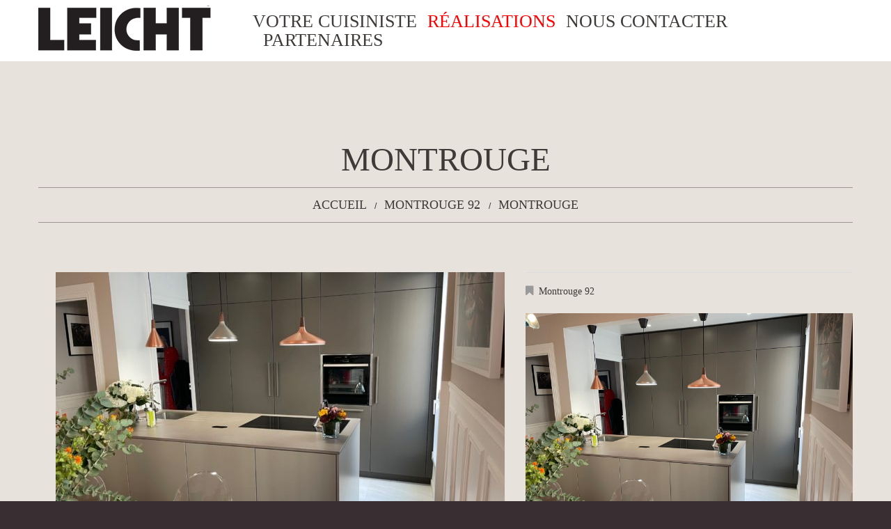

--- FILE ---
content_type: text/html; charset=UTF-8
request_url: https://leicht92.fr/portfolio-view/montrouge/
body_size: 7410
content:
<!DOCTYPE html>
<!--[if lt IE 7 ]><html class="ie ie6" lang="fr-FR"> <![endif]-->
<!--[if IE 7 ]><html class="ie ie7" lang="fr-FR"> <![endif]-->
<!--[if IE 8 ]><html class="ie ie8" lang="fr-FR"> <![endif]-->
<!--[if IE 9 ]><html class="ie ie9" lang="fr-FR"> <![endif]-->
<!--[if (gt IE 9)|!(IE)]><!--><html lang="fr-FR"> <!--<![endif]-->
<head>
	<title>  Montrouge</title>
	
	<meta charset="UTF-8" />
	<meta name="viewport" content="width=device-width, initial-scale=1.0">
	<link rel="profile" href="//gmpg.org/xfn/11" />
		<link rel="icon" href="http://leicht92.fr/wp-content/themes/theme48469/favicon.ico" type="image/x-icon" />
		<link rel="pingback" href="https://leicht92.fr/xmlrpc.php" />
	<link rel="alternate" type="application/rss+xml" title="Cuisines &quot;Leicht&quot; Antony 92" href="https://leicht92.fr/feed/" />
	<link rel="alternate" type="application/atom+xml" title="Cuisines &quot;Leicht&quot; Antony 92" href="https://leicht92.fr/feed/atom/" />
	<link rel="stylesheet" type="text/css" media="all" href="https://leicht92.fr/wp-content/themes/theme48469/bootstrap/css/bootstrap.css" />
	<link rel="stylesheet" type="text/css" media="all" href="https://leicht92.fr/wp-content/themes/theme48469/bootstrap/css/responsive.css" />
	<link rel="stylesheet" type="text/css" media="all" href="https://leicht92.fr/wp-content/themes/CherryFramework/css/camera.css" />
	<link rel="stylesheet" type="text/css" media="all" href="https://leicht92.fr/wp-content/themes/theme48469/style.css" />
	<meta name='robots' content='max-image-preview:large' />
<link rel='dns-prefetch' href='//netdna.bootstrapcdn.com' />
<link rel='dns-prefetch' href='//fonts.googleapis.com' />
<link rel="alternate" type="application/rss+xml" title="Cuisines &quot;Leicht&quot; Antony 92 &raquo; Flux" href="https://leicht92.fr/feed/" />
<link rel="alternate" type="application/rss+xml" title="Cuisines &quot;Leicht&quot; Antony 92 &raquo; Flux des commentaires" href="https://leicht92.fr/comments/feed/" />
<script type="text/javascript">
window._wpemojiSettings = {"baseUrl":"https:\/\/s.w.org\/images\/core\/emoji\/14.0.0\/72x72\/","ext":".png","svgUrl":"https:\/\/s.w.org\/images\/core\/emoji\/14.0.0\/svg\/","svgExt":".svg","source":{"concatemoji":"https:\/\/leicht92.fr\/wp-includes\/js\/wp-emoji-release.min.js?ver=6.1.9"}};
/*! This file is auto-generated */
!function(e,a,t){var n,r,o,i=a.createElement("canvas"),p=i.getContext&&i.getContext("2d");function s(e,t){var a=String.fromCharCode,e=(p.clearRect(0,0,i.width,i.height),p.fillText(a.apply(this,e),0,0),i.toDataURL());return p.clearRect(0,0,i.width,i.height),p.fillText(a.apply(this,t),0,0),e===i.toDataURL()}function c(e){var t=a.createElement("script");t.src=e,t.defer=t.type="text/javascript",a.getElementsByTagName("head")[0].appendChild(t)}for(o=Array("flag","emoji"),t.supports={everything:!0,everythingExceptFlag:!0},r=0;r<o.length;r++)t.supports[o[r]]=function(e){if(p&&p.fillText)switch(p.textBaseline="top",p.font="600 32px Arial",e){case"flag":return s([127987,65039,8205,9895,65039],[127987,65039,8203,9895,65039])?!1:!s([55356,56826,55356,56819],[55356,56826,8203,55356,56819])&&!s([55356,57332,56128,56423,56128,56418,56128,56421,56128,56430,56128,56423,56128,56447],[55356,57332,8203,56128,56423,8203,56128,56418,8203,56128,56421,8203,56128,56430,8203,56128,56423,8203,56128,56447]);case"emoji":return!s([129777,127995,8205,129778,127999],[129777,127995,8203,129778,127999])}return!1}(o[r]),t.supports.everything=t.supports.everything&&t.supports[o[r]],"flag"!==o[r]&&(t.supports.everythingExceptFlag=t.supports.everythingExceptFlag&&t.supports[o[r]]);t.supports.everythingExceptFlag=t.supports.everythingExceptFlag&&!t.supports.flag,t.DOMReady=!1,t.readyCallback=function(){t.DOMReady=!0},t.supports.everything||(n=function(){t.readyCallback()},a.addEventListener?(a.addEventListener("DOMContentLoaded",n,!1),e.addEventListener("load",n,!1)):(e.attachEvent("onload",n),a.attachEvent("onreadystatechange",function(){"complete"===a.readyState&&t.readyCallback()})),(e=t.source||{}).concatemoji?c(e.concatemoji):e.wpemoji&&e.twemoji&&(c(e.twemoji),c(e.wpemoji)))}(window,document,window._wpemojiSettings);
</script>
<style type="text/css">
img.wp-smiley,
img.emoji {
	display: inline !important;
	border: none !important;
	box-shadow: none !important;
	height: 1em !important;
	width: 1em !important;
	margin: 0 0.07em !important;
	vertical-align: -0.1em !important;
	background: none !important;
	padding: 0 !important;
}
</style>
	<link rel='stylesheet' id='wp-block-library-css' href='https://leicht92.fr/wp-includes/css/dist/block-library/style.min.css?ver=6.1.9' type='text/css' media='all' />
<link rel='stylesheet' id='classic-theme-styles-css' href='https://leicht92.fr/wp-includes/css/classic-themes.min.css?ver=1' type='text/css' media='all' />
<style id='global-styles-inline-css' type='text/css'>
body{--wp--preset--color--black: #000000;--wp--preset--color--cyan-bluish-gray: #abb8c3;--wp--preset--color--white: #ffffff;--wp--preset--color--pale-pink: #f78da7;--wp--preset--color--vivid-red: #cf2e2e;--wp--preset--color--luminous-vivid-orange: #ff6900;--wp--preset--color--luminous-vivid-amber: #fcb900;--wp--preset--color--light-green-cyan: #7bdcb5;--wp--preset--color--vivid-green-cyan: #00d084;--wp--preset--color--pale-cyan-blue: #8ed1fc;--wp--preset--color--vivid-cyan-blue: #0693e3;--wp--preset--color--vivid-purple: #9b51e0;--wp--preset--gradient--vivid-cyan-blue-to-vivid-purple: linear-gradient(135deg,rgba(6,147,227,1) 0%,rgb(155,81,224) 100%);--wp--preset--gradient--light-green-cyan-to-vivid-green-cyan: linear-gradient(135deg,rgb(122,220,180) 0%,rgb(0,208,130) 100%);--wp--preset--gradient--luminous-vivid-amber-to-luminous-vivid-orange: linear-gradient(135deg,rgba(252,185,0,1) 0%,rgba(255,105,0,1) 100%);--wp--preset--gradient--luminous-vivid-orange-to-vivid-red: linear-gradient(135deg,rgba(255,105,0,1) 0%,rgb(207,46,46) 100%);--wp--preset--gradient--very-light-gray-to-cyan-bluish-gray: linear-gradient(135deg,rgb(238,238,238) 0%,rgb(169,184,195) 100%);--wp--preset--gradient--cool-to-warm-spectrum: linear-gradient(135deg,rgb(74,234,220) 0%,rgb(151,120,209) 20%,rgb(207,42,186) 40%,rgb(238,44,130) 60%,rgb(251,105,98) 80%,rgb(254,248,76) 100%);--wp--preset--gradient--blush-light-purple: linear-gradient(135deg,rgb(255,206,236) 0%,rgb(152,150,240) 100%);--wp--preset--gradient--blush-bordeaux: linear-gradient(135deg,rgb(254,205,165) 0%,rgb(254,45,45) 50%,rgb(107,0,62) 100%);--wp--preset--gradient--luminous-dusk: linear-gradient(135deg,rgb(255,203,112) 0%,rgb(199,81,192) 50%,rgb(65,88,208) 100%);--wp--preset--gradient--pale-ocean: linear-gradient(135deg,rgb(255,245,203) 0%,rgb(182,227,212) 50%,rgb(51,167,181) 100%);--wp--preset--gradient--electric-grass: linear-gradient(135deg,rgb(202,248,128) 0%,rgb(113,206,126) 100%);--wp--preset--gradient--midnight: linear-gradient(135deg,rgb(2,3,129) 0%,rgb(40,116,252) 100%);--wp--preset--duotone--dark-grayscale: url('#wp-duotone-dark-grayscale');--wp--preset--duotone--grayscale: url('#wp-duotone-grayscale');--wp--preset--duotone--purple-yellow: url('#wp-duotone-purple-yellow');--wp--preset--duotone--blue-red: url('#wp-duotone-blue-red');--wp--preset--duotone--midnight: url('#wp-duotone-midnight');--wp--preset--duotone--magenta-yellow: url('#wp-duotone-magenta-yellow');--wp--preset--duotone--purple-green: url('#wp-duotone-purple-green');--wp--preset--duotone--blue-orange: url('#wp-duotone-blue-orange');--wp--preset--font-size--small: 13px;--wp--preset--font-size--medium: 20px;--wp--preset--font-size--large: 36px;--wp--preset--font-size--x-large: 42px;--wp--preset--spacing--20: 0.44rem;--wp--preset--spacing--30: 0.67rem;--wp--preset--spacing--40: 1rem;--wp--preset--spacing--50: 1.5rem;--wp--preset--spacing--60: 2.25rem;--wp--preset--spacing--70: 3.38rem;--wp--preset--spacing--80: 5.06rem;}:where(.is-layout-flex){gap: 0.5em;}body .is-layout-flow > .alignleft{float: left;margin-inline-start: 0;margin-inline-end: 2em;}body .is-layout-flow > .alignright{float: right;margin-inline-start: 2em;margin-inline-end: 0;}body .is-layout-flow > .aligncenter{margin-left: auto !important;margin-right: auto !important;}body .is-layout-constrained > .alignleft{float: left;margin-inline-start: 0;margin-inline-end: 2em;}body .is-layout-constrained > .alignright{float: right;margin-inline-start: 2em;margin-inline-end: 0;}body .is-layout-constrained > .aligncenter{margin-left: auto !important;margin-right: auto !important;}body .is-layout-constrained > :where(:not(.alignleft):not(.alignright):not(.alignfull)){max-width: var(--wp--style--global--content-size);margin-left: auto !important;margin-right: auto !important;}body .is-layout-constrained > .alignwide{max-width: var(--wp--style--global--wide-size);}body .is-layout-flex{display: flex;}body .is-layout-flex{flex-wrap: wrap;align-items: center;}body .is-layout-flex > *{margin: 0;}:where(.wp-block-columns.is-layout-flex){gap: 2em;}.has-black-color{color: var(--wp--preset--color--black) !important;}.has-cyan-bluish-gray-color{color: var(--wp--preset--color--cyan-bluish-gray) !important;}.has-white-color{color: var(--wp--preset--color--white) !important;}.has-pale-pink-color{color: var(--wp--preset--color--pale-pink) !important;}.has-vivid-red-color{color: var(--wp--preset--color--vivid-red) !important;}.has-luminous-vivid-orange-color{color: var(--wp--preset--color--luminous-vivid-orange) !important;}.has-luminous-vivid-amber-color{color: var(--wp--preset--color--luminous-vivid-amber) !important;}.has-light-green-cyan-color{color: var(--wp--preset--color--light-green-cyan) !important;}.has-vivid-green-cyan-color{color: var(--wp--preset--color--vivid-green-cyan) !important;}.has-pale-cyan-blue-color{color: var(--wp--preset--color--pale-cyan-blue) !important;}.has-vivid-cyan-blue-color{color: var(--wp--preset--color--vivid-cyan-blue) !important;}.has-vivid-purple-color{color: var(--wp--preset--color--vivid-purple) !important;}.has-black-background-color{background-color: var(--wp--preset--color--black) !important;}.has-cyan-bluish-gray-background-color{background-color: var(--wp--preset--color--cyan-bluish-gray) !important;}.has-white-background-color{background-color: var(--wp--preset--color--white) !important;}.has-pale-pink-background-color{background-color: var(--wp--preset--color--pale-pink) !important;}.has-vivid-red-background-color{background-color: var(--wp--preset--color--vivid-red) !important;}.has-luminous-vivid-orange-background-color{background-color: var(--wp--preset--color--luminous-vivid-orange) !important;}.has-luminous-vivid-amber-background-color{background-color: var(--wp--preset--color--luminous-vivid-amber) !important;}.has-light-green-cyan-background-color{background-color: var(--wp--preset--color--light-green-cyan) !important;}.has-vivid-green-cyan-background-color{background-color: var(--wp--preset--color--vivid-green-cyan) !important;}.has-pale-cyan-blue-background-color{background-color: var(--wp--preset--color--pale-cyan-blue) !important;}.has-vivid-cyan-blue-background-color{background-color: var(--wp--preset--color--vivid-cyan-blue) !important;}.has-vivid-purple-background-color{background-color: var(--wp--preset--color--vivid-purple) !important;}.has-black-border-color{border-color: var(--wp--preset--color--black) !important;}.has-cyan-bluish-gray-border-color{border-color: var(--wp--preset--color--cyan-bluish-gray) !important;}.has-white-border-color{border-color: var(--wp--preset--color--white) !important;}.has-pale-pink-border-color{border-color: var(--wp--preset--color--pale-pink) !important;}.has-vivid-red-border-color{border-color: var(--wp--preset--color--vivid-red) !important;}.has-luminous-vivid-orange-border-color{border-color: var(--wp--preset--color--luminous-vivid-orange) !important;}.has-luminous-vivid-amber-border-color{border-color: var(--wp--preset--color--luminous-vivid-amber) !important;}.has-light-green-cyan-border-color{border-color: var(--wp--preset--color--light-green-cyan) !important;}.has-vivid-green-cyan-border-color{border-color: var(--wp--preset--color--vivid-green-cyan) !important;}.has-pale-cyan-blue-border-color{border-color: var(--wp--preset--color--pale-cyan-blue) !important;}.has-vivid-cyan-blue-border-color{border-color: var(--wp--preset--color--vivid-cyan-blue) !important;}.has-vivid-purple-border-color{border-color: var(--wp--preset--color--vivid-purple) !important;}.has-vivid-cyan-blue-to-vivid-purple-gradient-background{background: var(--wp--preset--gradient--vivid-cyan-blue-to-vivid-purple) !important;}.has-light-green-cyan-to-vivid-green-cyan-gradient-background{background: var(--wp--preset--gradient--light-green-cyan-to-vivid-green-cyan) !important;}.has-luminous-vivid-amber-to-luminous-vivid-orange-gradient-background{background: var(--wp--preset--gradient--luminous-vivid-amber-to-luminous-vivid-orange) !important;}.has-luminous-vivid-orange-to-vivid-red-gradient-background{background: var(--wp--preset--gradient--luminous-vivid-orange-to-vivid-red) !important;}.has-very-light-gray-to-cyan-bluish-gray-gradient-background{background: var(--wp--preset--gradient--very-light-gray-to-cyan-bluish-gray) !important;}.has-cool-to-warm-spectrum-gradient-background{background: var(--wp--preset--gradient--cool-to-warm-spectrum) !important;}.has-blush-light-purple-gradient-background{background: var(--wp--preset--gradient--blush-light-purple) !important;}.has-blush-bordeaux-gradient-background{background: var(--wp--preset--gradient--blush-bordeaux) !important;}.has-luminous-dusk-gradient-background{background: var(--wp--preset--gradient--luminous-dusk) !important;}.has-pale-ocean-gradient-background{background: var(--wp--preset--gradient--pale-ocean) !important;}.has-electric-grass-gradient-background{background: var(--wp--preset--gradient--electric-grass) !important;}.has-midnight-gradient-background{background: var(--wp--preset--gradient--midnight) !important;}.has-small-font-size{font-size: var(--wp--preset--font-size--small) !important;}.has-medium-font-size{font-size: var(--wp--preset--font-size--medium) !important;}.has-large-font-size{font-size: var(--wp--preset--font-size--large) !important;}.has-x-large-font-size{font-size: var(--wp--preset--font-size--x-large) !important;}
.wp-block-navigation a:where(:not(.wp-element-button)){color: inherit;}
:where(.wp-block-columns.is-layout-flex){gap: 2em;}
.wp-block-pullquote{font-size: 1.5em;line-height: 1.6;}
</style>
<link rel='stylesheet' id='theme48469-css' href='https://leicht92.fr/wp-content/themes/theme48469/main-style.css' type='text/css' media='all' />
<link rel='stylesheet' id='font-awesome-css' href='//netdna.bootstrapcdn.com/font-awesome/3.2.1/css/font-awesome.css?ver=3.2.1' type='text/css' media='all' />
<link rel='stylesheet' id='magnific-popup-css' href='https://leicht92.fr/wp-content/themes/CherryFramework/css/magnific-popup.css?ver=0.9.3' type='text/css' media='all' />
<link rel='stylesheet' id='options_typography_Krona+One-css' href='//fonts.googleapis.com/css?family=Krona+One&#038;subset=latin' type='text/css' media='all' />
<script type='text/javascript' src='https://leicht92.fr/wp-content/themes/CherryFramework/js/jquery-1.7.2.min.js?ver=1.7.2' id='jquery-js'></script>
<script type='text/javascript' src='https://leicht92.fr/wp-content/themes/CherryFramework/js/jquery-migrate-1.2.1.min.js?ver=1.2.1' id='migrate-js'></script>
<script type='text/javascript' src='https://leicht92.fr/wp-includes/js/swfobject.js?ver=2.2-20120417' id='swfobject-js'></script>
<script type='text/javascript' src='https://leicht92.fr/wp-content/themes/CherryFramework/js/modernizr.js?ver=2.0.6' id='modernizr-js'></script>
<script type='text/javascript' src='https://leicht92.fr/wp-content/themes/CherryFramework/js/jflickrfeed.js?ver=1.0' id='jflickrfeed-js'></script>
<script type='text/javascript' src='https://leicht92.fr/wp-content/themes/CherryFramework/js/custom.js?ver=1.0' id='custom-js'></script>
<script type='text/javascript' src='https://leicht92.fr/wp-content/themes/CherryFramework/bootstrap/js/bootstrap.min.js?ver=2.3.0' id='bootstrap-js'></script>
<link rel="https://api.w.org/" href="https://leicht92.fr/wp-json/" /><link rel="EditURI" type="application/rsd+xml" title="RSD" href="https://leicht92.fr/xmlrpc.php?rsd" />
<link rel="wlwmanifest" type="application/wlwmanifest+xml" href="https://leicht92.fr/wp-includes/wlwmanifest.xml" />
<meta name="generator" content="WordPress 6.1.9" />
<link rel="canonical" href="https://leicht92.fr/portfolio-view/montrouge/" />
<link rel='shortlink' href='https://leicht92.fr/?p=3394' />
<link rel="alternate" type="application/json+oembed" href="https://leicht92.fr/wp-json/oembed/1.0/embed?url=https%3A%2F%2Fleicht92.fr%2Fportfolio-view%2Fmontrouge%2F" />
<link rel="alternate" type="text/xml+oembed" href="https://leicht92.fr/wp-json/oembed/1.0/embed?url=https%3A%2F%2Fleicht92.fr%2Fportfolio-view%2Fmontrouge%2F&#038;format=xml" />
<script>
 var system_folder = 'https://leicht92.fr/wp-content/themes/CherryFramework/admin/data_management/',
	 CHILD_URL ='https://leicht92.fr/wp-content/themes/theme48469',
	 PARENT_URL = 'https://leicht92.fr/wp-content/themes/CherryFramework', 
	 CURRENT_THEME = 'theme48469'</script>
<style type='text/css'>
body { background-color:#392e31 }
.header { background-color:#ffffff }
.logo_tagline
{

    font-weight: bold;
}
.nav.nav__primary ul.sf-menu li:nth-child(2) a{
	color:red;
}
</style>
<style type='text/css'>
h1 { font: normal 30px/35px Roboto;  color:#3d3a38; }
h2 { font: normal 22px/22px Roboto;  color:#3d3a38; }
h3 { font: normal 18px/18px Roboto;  color:#3d3a38; }
h4 { font: normal 14px/18px Roboto;  color:#3d3a38; }
h5 { font: normal 12px/18px Roboto;  color:#3d3a38; }
h6 { font: normal 12px/18px Roboto;  color:#3d3a38; }
body { font-weight: normal;}
.logo_h__txt, .logo_link { font: normal 46px/48px Krona One;  color:#392e31; }
.sf-menu > li > a { font: bold 26px/27px Roboto;  color:#3d3a38; }
.nav.footer-nav a { font: normal 12px/18px Roboto;  color:#979091; }
</style>
<link rel="icon" href="https://leicht92.fr/wp-content/uploads/2017/11/cropped-index-32x32.png" sizes="32x32" />
<link rel="icon" href="https://leicht92.fr/wp-content/uploads/2017/11/cropped-index-192x192.png" sizes="192x192" />
<link rel="apple-touch-icon" href="https://leicht92.fr/wp-content/uploads/2017/11/cropped-index-180x180.png" />
<meta name="msapplication-TileImage" content="https://leicht92.fr/wp-content/uploads/2017/11/cropped-index-270x270.png" />
		<!--[if lt IE 9]>
		<div id="ie7-alert" style="width: 100%; text-align:center;">
			<img src="http://tmbhtest.com/images/ie7.jpg" alt="Upgrade IE 8" width="640" height="344" border="0" usemap="#Map" />
			<map name="Map" id="Map"><area shape="rect" coords="496,201,604,329" href="http://www.microsoft.com/windows/internet-explorer/default.aspx" target="_blank" alt="Download Interent Explorer" /><area shape="rect" coords="380,201,488,329" href="http://www.apple.com/safari/download/" target="_blank" alt="Download Apple Safari" /><area shape="rect" coords="268,202,376,330" href="http://www.opera.com/download/" target="_blank" alt="Download Opera" /><area shape="rect" coords="155,202,263,330" href="http://www.mozilla.com/" target="_blank" alt="Download Firefox" /><area shape="rect" coords="35,201,143,329" href="http://www.google.com/chrome" target="_blank" alt="Download Google Chrome" />
			</map>
		</div>
	<![endif]-->
	<!--[if gte IE 9]><!-->
		<script src="https://leicht92.fr/wp-content/themes/CherryFramework/js/jquery.mobile.customized.min.js" type="text/javascript"></script>
		<script type="text/javascript">
			jQuery(function(){
				jQuery('.sf-menu').mobileMenu({defaultText: "Menu..."});
			});
		</script>
	<!--<![endif]-->
	<script type="text/javascript">
		// Init navigation menu
		jQuery(function(){
		// main navigation init
			jQuery('ul.sf-menu').superfish({
				delay: 1000, // the delay in milliseconds that the mouse can remain outside a sub-menu without it closing
				animation: {
					opacity: "show",
					height: "show"
				}, // used to animate the sub-menu open
				speed: "normal", // animation speed
				autoArrows: false, // generation of arrow mark-up (for submenu)
				disableHI: true // to disable hoverIntent detection
			});

		//Zoom fix
		//IPad/IPhone
			var viewportmeta = document.querySelector && document.querySelector('meta[name="viewport"]'),
				ua = navigator.userAgent,
				gestureStart = function () {
					viewportmeta.content = "width=device-width, minimum-scale=0.25, maximum-scale=1.6, initial-scale=1.0";
				},
				scaleFix = function () {
					if (viewportmeta && /iPhone|iPad/.test(ua) && !/Opera Mini/.test(ua)) {
						viewportmeta.content = "width=device-width, minimum-scale=1.0, maximum-scale=1.0";
						document.addEventListener("gesturestart", gestureStart, false);
					}
				};
			scaleFix();
		})
	</script>
	<!-- stick up menu -->
	<script type="text/javascript">
		jQuery(document).ready(function(){
			if(!device.mobile() && !device.tablet()){
				jQuery('.header .nav__primary').tmStickUp({
					correctionSelector: jQuery('#wpadminbar')
				,	listenSelector: jQuery('.listenSelector')
				,	active: true				,	pseudo: true				});
			}
		})
	</script>
</head>

<body class="portfolio-template-default single single-portfolio postid-3394">
	<div id="motopress-main" class="main-holder">
		<!--Begin #motopress-main-->
		<header class="motopress-wrapper header">
			<div class="container">
				<div class="row">
					<div class="span12" data-motopress-wrapper-file="wrapper/wrapper-header.php" data-motopress-wrapper-type="header" data-motopress-id="6944094bd7121">
						<div class="row">
	<div class="span3" data-motopress-type="static" data-motopress-static-file="static/static-logo.php">
		<!-- BEGIN LOGO -->
<div class="logo pull-left">
									<a href="https://leicht92.fr/" class="logo_h logo_h__img"><img src="http://leicht92.fr/wp-content/uploads/2017/11/large_leicht_logo-2.png" alt="Cuisines &quot;Leicht&quot; Antony 92" title=""></a>
				</div>
<!-- END LOGO -->	</div>
	<div class="span9" data-motopress-type="static" data-motopress-static-file="static/static-nav.php">
		<!-- BEGIN MAIN NAVIGATION -->
<nav class="nav nav__primary clearfix">
<ul id="topnav" class="sf-menu"><li id="menu-item-1895" class="menu-item menu-item-type-post_type menu-item-object-page menu-item-has-children"><a href="https://leicht92.fr/cuisines-antony-92/">Votre Cuisiniste</a>
<ul class="sub-menu">
	<li id="menu-item-2341" class="menu-item menu-item-type-post_type menu-item-object-page"><a href="https://leicht92.fr/cuisines-antony-92/">Leicht Antony</a></li>
</ul>
</li>
<li id="menu-item-1894" class="rouge menu-item menu-item-type-post_type menu-item-object-page"><a href="https://leicht92.fr/nos-realisations/">Réalisations</a></li>
<li id="menu-item-1890" class="menu-item menu-item-type-post_type menu-item-object-page"><a href="https://leicht92.fr/contacter-leicht-antony/">Nous Contacter</a></li>
<li id="menu-item-2430" class="menu-item menu-item-type-post_type menu-item-object-page"><a href="https://leicht92.fr/nos-partenaires/">Partenaires</a></li>
</ul></nav><!-- END MAIN NAVIGATION -->	</div>
</div>					</div>
				</div>
			</div>
		</header><div class="motopress-wrapper content-holder clearfix">
	<div class="container">
		<div class="row">
			<div class="span12" data-motopress-wrapper-file="single-portfolio.php" data-motopress-wrapper-type="content">
				<div class="row">
					<div class="span12" data-motopress-type="static" data-motopress-static-file="static/static-title.php">
						<section class="title-section">
	<h1 class="title-header">
					Montrouge	</h1>
				<!-- BEGIN BREADCRUMBS-->
			<ul class="breadcrumb breadcrumb__t"><li><a href="https://leicht92.fr">Accueil</a></li><li class="divider"></li><li><a href="https://leicht92.fr/portfolio_category/montrouge-92/">Montrouge 92</a></li> <li class="divider"></li> <li class="active">Montrouge</li></ul>			<!-- END BREADCRUMBS -->
	</section><!-- .title-section -->
					</div>
				</div>
				<div id="content" class="row">
					<div class="span12" data-motopress-type="loop" data-motopress-loop-file="loop/loop-single-portfolio.php">
							<!--BEGIN .hentry -->
	<div class="post-3394 portfolio type-portfolio status-publish hentry portfolio_category-montrouge-92" id="post-3394">
		<div class="row">
			<div class="span7">
								<script type="text/javascript">
				jQuery(window).load(function() {
					jQuery('#flexslider_mcpfasphgv').flexslider({
						animation: "slide",
						animationLoop: false,
						smoothHeight : true
											});
				});
			</script>

			<div id="flexslider_mcpfasphgv" class="flexslider thumbnail">
				<ul class="slides">
				
					<li>
													<img src="https://leicht92.fr/wp-content/uploads/2022/05/IMG_0464-min-650x400.jpg" alt="IMG_0464-min"/>
											</li>
					
					<li>
													<img src="https://leicht92.fr/wp-content/uploads/2022/05/IMG_0465-min-650x400.jpg" alt="IMG_0465-min"/>
											</li>
					
					<li>
													<img src="https://leicht92.fr/wp-content/uploads/2022/05/IMG_0467-min-650x400.jpg" alt="IMG_0467-min"/>
											</li>
					
					<li>
													<img src="https://leicht92.fr/wp-content/uploads/2022/05/IMG_0468-min-650x400.jpg" alt="IMG_0468-min"/>
											</li>
					
					<li>
													<img src="https://leicht92.fr/wp-content/uploads/2022/05/IMG_0469-min-650x400.jpg" alt="IMG_0469-min"/>
											</li>
														</ul>
			</div>
					<!--BEGIN .pager .single-pager -->
				<ul class="pager single-pager">
									<li class="previous"><a href="https://leicht92.fr/portfolio-view/antony/" rel="prev">&laquo; Article précedent</a></li>
				
									<li class="next"><a href="https://leicht92.fr/portfolio-view/sceaux-2/" rel="next">Next Post »</a></li>
								<!--END .pager .single-pager -->
				</ul>
			</div>

			<!-- BEGIN .entry-content -->
			<div class="entry-content span5">
				<!-- BEGIN .entry-meta -->
				<div class="">
					<div class="entry-meta ">
						<div class="portfolio-meta"><span class="post_category"><i class="icon-bookmark"></i><a href="https://leicht92.fr/portfolio_category/montrouge-92/" rel="tag">Montrouge 92</a></span></div>					</div><!-- END .entry-meta -->
					<div class="">
					<p><img decoding="async" src="http://leicht92.fr/wp-content/uploads/2022/05/IMG_0464-min.jpg" alt="" width="2016" height="1512" class="aligncenter size-full wp-image-3395" srcset="https://leicht92.fr/wp-content/uploads/2022/05/IMG_0464-min.jpg 2016w, https://leicht92.fr/wp-content/uploads/2022/05/IMG_0464-min-300x225.jpg 300w, https://leicht92.fr/wp-content/uploads/2022/05/IMG_0464-min-1024x768.jpg 1024w, https://leicht92.fr/wp-content/uploads/2022/05/IMG_0464-min-768x576.jpg 768w, https://leicht92.fr/wp-content/uploads/2022/05/IMG_0464-min-1536x1152.jpg 1536w, https://leicht92.fr/wp-content/uploads/2022/05/IMG_0464-min-200x150.jpg 200w" sizes="(max-width: 2016px) 100vw, 2016px" /></p>
<p><img decoding="async" loading="lazy" src="http://leicht92.fr/wp-content/uploads/2022/05/IMG_0465-min.jpg" alt="" width="2016" height="1512" class="aligncenter size-full wp-image-3396" srcset="https://leicht92.fr/wp-content/uploads/2022/05/IMG_0465-min.jpg 2016w, https://leicht92.fr/wp-content/uploads/2022/05/IMG_0465-min-300x225.jpg 300w, https://leicht92.fr/wp-content/uploads/2022/05/IMG_0465-min-1024x768.jpg 1024w, https://leicht92.fr/wp-content/uploads/2022/05/IMG_0465-min-768x576.jpg 768w, https://leicht92.fr/wp-content/uploads/2022/05/IMG_0465-min-1536x1152.jpg 1536w, https://leicht92.fr/wp-content/uploads/2022/05/IMG_0465-min-200x150.jpg 200w" sizes="(max-width: 2016px) 100vw, 2016px" /></p>
<p><img decoding="async" loading="lazy" src="http://leicht92.fr/wp-content/uploads/2022/05/IMG_0467-min.jpg" alt="" width="2016" height="1512" class="aligncenter size-full wp-image-3397" srcset="https://leicht92.fr/wp-content/uploads/2022/05/IMG_0467-min.jpg 2016w, https://leicht92.fr/wp-content/uploads/2022/05/IMG_0467-min-300x225.jpg 300w, https://leicht92.fr/wp-content/uploads/2022/05/IMG_0467-min-1024x768.jpg 1024w, https://leicht92.fr/wp-content/uploads/2022/05/IMG_0467-min-768x576.jpg 768w, https://leicht92.fr/wp-content/uploads/2022/05/IMG_0467-min-1536x1152.jpg 1536w, https://leicht92.fr/wp-content/uploads/2022/05/IMG_0467-min-200x150.jpg 200w" sizes="(max-width: 2016px) 100vw, 2016px" /></p>
<p><img decoding="async" loading="lazy" src="http://leicht92.fr/wp-content/uploads/2022/05/IMG_0468-min.jpg" alt="" width="1504" height="2016" class="aligncenter size-full wp-image-3398" srcset="https://leicht92.fr/wp-content/uploads/2022/05/IMG_0468-min.jpg 1504w, https://leicht92.fr/wp-content/uploads/2022/05/IMG_0468-min-224x300.jpg 224w, https://leicht92.fr/wp-content/uploads/2022/05/IMG_0468-min-764x1024.jpg 764w, https://leicht92.fr/wp-content/uploads/2022/05/IMG_0468-min-768x1029.jpg 768w, https://leicht92.fr/wp-content/uploads/2022/05/IMG_0468-min-1146x1536.jpg 1146w" sizes="(max-width: 1504px) 100vw, 1504px" /></p>
<p><img decoding="async" loading="lazy" src="http://leicht92.fr/wp-content/uploads/2022/05/IMG_0469-min.jpg" alt="" width="1504" height="2016" class="aligncenter size-full wp-image-3399" srcset="https://leicht92.fr/wp-content/uploads/2022/05/IMG_0469-min.jpg 1504w, https://leicht92.fr/wp-content/uploads/2022/05/IMG_0469-min-224x300.jpg 224w, https://leicht92.fr/wp-content/uploads/2022/05/IMG_0469-min-764x1024.jpg 764w, https://leicht92.fr/wp-content/uploads/2022/05/IMG_0469-min-768x1029.jpg 768w, https://leicht92.fr/wp-content/uploads/2022/05/IMG_0469-min-1146x1536.jpg 1146w" sizes="(max-width: 1504px) 100vw, 1504px" /></p>
					</div>
				</div>
			</div><!-- END .entry-content -->
		</div><!-- .row -->
		<div class="row">
			<div class="span7">
				<!-- BEGIN Comments -->	
	
				<!-- If comments are closed. -->
		<p class="nocomments">Les commentaires sont fermés.</p>
			
		

				</div>
		</div>
	</div>
					</div>
				</div>
			</div>
		</div>
	</div>
</div>

		<footer class="motopress-wrapper footer">
			<div class="container">
				<div class="row">
					<div class="span12" data-motopress-wrapper-file="wrapper/wrapper-footer.php" data-motopress-wrapper-type="footer" data-motopress-id="6944094bdd959">
						<div class="row footer-widgets">
	<div class="span12" data-motopress-type="dynamic-sidebar" data-motopress-sidebar-id="footer-sidebar-1">
			</div>
	
</div>
<div class="row copyright">
	<div class="span12" data-motopress-type="static" data-motopress-static-file="static/static-footer-text.php">
		<div id="footer-text" class="footer-text">
		
			Cuisines Leicht 92 ©2017/2018  <a href="http://leicht92.fr/mentions-legales/">Mention Légales</a>		</div>	</div>
	<div class="span12" data-motopress-type="static" data-motopress-static-file="static/static-footer-nav.php">
			</div>
</div>					</div>
				</div>
			</div>
		</footer>
		<!--End #motopress-main-->
	</div>
	<div id="back-top-wrapper" class="visible-desktop">
		<p id="back-top">
			<a href="#top"><span></span></a>		</p>
	</div>
		<script type='text/javascript' src='https://leicht92.fr/wp-content/themes/CherryFramework/js/superfish.js?ver=1.5.3' id='superfish-js'></script>
<script type='text/javascript' src='https://leicht92.fr/wp-content/themes/CherryFramework/js/jquery.mobilemenu.js?ver=1.0' id='mobilemenu-js'></script>
<script type='text/javascript' src='https://leicht92.fr/wp-content/themes/CherryFramework/js/jquery.easing.1.3.js?ver=1.3' id='easing-js'></script>
<script type='text/javascript' src='https://leicht92.fr/wp-content/themes/CherryFramework/js/jquery.magnific-popup.min.js?ver=0.9.3' id='magnific-popup-js'></script>
<script type='text/javascript' src='https://leicht92.fr/wp-content/themes/CherryFramework/js/jquery.flexslider.js?ver=2.1' id='flexslider-js'></script>
<script type='text/javascript' src='https://leicht92.fr/wp-content/themes/CherryFramework/js/jplayer.playlist.min.js?ver=2.3.0' id='playlist-js'></script>
<script type='text/javascript' src='https://leicht92.fr/wp-content/themes/CherryFramework/js/jquery.jplayer.min.js?ver=2.6.0' id='jplayer-js'></script>
<script type='text/javascript' src='https://leicht92.fr/wp-content/themes/CherryFramework/js/tmstickup.js?ver=1.0.0' id='tmstickup-js'></script>
<script type='text/javascript' src='https://leicht92.fr/wp-content/themes/CherryFramework/js/device.min.js?ver=1.0.0' id='device-js'></script>
<script type='text/javascript' src='https://leicht92.fr/wp-content/themes/CherryFramework/js/jquery.zaccordion.min.js?ver=2.1.0' id='zaccordion-js'></script>
<script type='text/javascript' src='https://leicht92.fr/wp-content/themes/CherryFramework/js/camera.min.js?ver=1.3.4' id='camera-js'></script>
			<script type="text/javascript">
				deleteCookie('cf-cookie-banner');
			</script>
			 <!-- this is used by many Wordpress features and for plugins to work properly -->
</body>
</html>

--- FILE ---
content_type: text/css
request_url: https://leicht92.fr/wp-content/themes/theme48469/main-style.css
body_size: 3810
content:
@import url("../CherryFramework/style.css");
@import url(http://fonts.googleapis.com/css?family=Roboto:400,300,500,700,900);
@media (max-width: 767px) {
	body {
		padding-left:0;
		padding-right:0;
	}
}
@media (max-width: 767px) {
	.slider .container { padding:0; }
}
@media (max-width: 767px) {
	.container { padding:0 15px; }
}
@media (max-width: 767px) {
	.container .container { padding:0; }
}
.sf-sub-indicator {
	background-image:url(images/arrows.png);
	left:50%;
	margin-left:-3px;
}
.sub-menu .sf-sub-indicator { left:auto; }
#back-top span { background-color:#392e31; }
#back-top span:hover { background-color:#886544 !important; }
html body { font-weight:300; }
html body h1, html body h2, html body h3, html body h4 {
	text-transform:uppercase;
	line-height:1.2em;
	font-weight:300;
}
.slider .container { width:100%; }
.slider .camera_pag_ul { background:#e7e2db; }
@media (max-width: 767px) {
	.slider .camera_pag_ul { display:none; }
}
.slider .camera_pag_ul li {
	background:#f9f9f8 !important;
	width:19px !important;
	height:19px !important;
	margin:20px 7px !important;
}
.slider .camera_pag_ul li:hover, .slider .camera_pag_ul .cameracurrent { background:#4f4447 !important; }
.slider .camera_pag_ul li:hover span, .slider .camera_pag_ul .cameracurrent span { display:none !important; }
.slider .camera_pag {
	position:relative;
	top:-18%;
}
.slider .camera_wrap { margin-bottom:0 !important; }
.main-holder { overflow:hidden; }
.content-holder { background:#e7e2db; }
#wp-calendar thead th, #wp-calendar caption { color:#3d3a38; }
.btn, .btn:active, .btn:focus, .pagination li a, .pagination li a:focus, .pager li a, body .pagination ul li a, .pager li a:focus, body .pagination ul li a:focus, .comment-reply-link, .comment-reply-link:active, .comment-reply-link:focus {
	box-shadow:none;
	padding:0;
	text-shadow:none;
	text-decoration:none;
	border-radius:0px;
	border:none;
	font:300 21px/1.2em Roboto;
	background:none;
	color:#3d3a38;
	letter-spacing:0;
	transition:all 0.5s;
	text-transform:uppercase;
}
.btn:hover, .pagination li a:hover, .pagination li.active a, .pager li a:hover, body .pagination ul li a:hover, .comment-reply-link:hover {
	font:300 21px/1.2em Roboto;
	background:none;
	color:#3d3a38;
	transition:all 0.5s;
	text-decoration:none;
}
.pagination ul { box-shadow:none; }
.pagination li a, .pager li a {
	border-radius:0 !important;
	padding:0 !important;
	margin:0 5px !important;
	background-image:none !important;
}
.error404-holder_num {
	font-family:Ubuntu;
	color:#3d3a38;
}
@media (min-width: 768px) and (max-width: 979px) {
	.error404-holder_num { font-size:230px; }
}
.search-form_it {
	box-shadow:none !important;
	border-color:#ccc !important;
	border-radius:0 !important;
	margin-right:5px;
}
.search-form_is { margin-top:9px; }
.content-holder { padding-bottom:38px; }
.select-menu {
	background:#fff;
	color:#000;
	border-radius:0;
}
.nav.nav__primary {
	padding-top:11px;
	margin-bottom:17px;
}
.nav.nav__primary ul.sf-menu { padding-left:8px; }
.nav.nav__primary ul.sf-menu li:first-child a { margin-left:0; }
.nav.nav__primary ul.sf-menu li {
	background:none;
	margin:0;
}
.nav.nav__primary ul.sf-menu li a {
	border:none;
	letter-spacing:0px;
	padding:0;
	margin:0 0 0 15px;
	background:none;
	transition:all 0.4s;
	text-transform:uppercase;
	font-weight:300;
}
.nav.nav__primary ul.sf-menu li a:hover {
	color:#d7c9b9;
	transition:all 0.4s;
}
.nav.nav__primary ul.sf-menu li.current_page_item a, .nav.nav__primary ul.sf-menu .sfHover a { color:#d7c9b9; }
.nav.nav__primary ul.sf-menu .sub-menu {
	padding:0px;
	background:#392e31;
	width:100%;
	margin-top:19px;
	margin-left:10px;
	min-width:136px;
	text-align:left;
}
.nav.nav__primary ul.sf-menu .sub-menu li:first-child { border:none; }
.nav.nav__primary ul.sf-menu .sub-menu li {
	padding:0;
	display:inline-block;
	border-left:none;
	border:none;
	background:none;
}
.nav.nav__primary ul.sf-menu .sub-menu li a {
	font:400 12px/35px Arial;
	color:#9a8f8f;
	margin:0;
	display:block;
	border-radius:0;
	text-transform:uppercase;
	padding:0 15px;
	background:none;
	border-bottom:1px dotted #6c6466;
}
.nav.nav__primary ul.sf-menu .sub-menu li a:before { display:none; }
.nav.nav__primary ul.sf-menu .sub-menu li a:hover {
	color:#fefdfc;
	background:#494949;
}
.nav.nav__primary ul.sf-menu .sub-menu li.current_page_item > a, .nav.nav__primary ul.sf-menu .sub-menu a:hover { color:#fefdfc; }
.nav.nav__primary ul.sf-menu .sub-menu .sub-menu:before { display:none; }
.nav.nav__primary ul.sf-menu .sub-menu .sub-menu { margin-top:0px; }
.nav.nav__primary ul.sf-menu .sub-menu .sf-sub-indicator {
	top:13px !important;
	right:14px !important;
}
.nav.nav__primary ul.sf-menu .sub-menu .sub-menu {
	margin-top:0px !important;
	margin-left:0px;
}
.title-section {
	text-align:center;
	padding-bottom:31px;
}
.title-section .title-header {
	font-size:47px;
	padding-top:30px;
	margin-bottom:12px;
}
.breadcrumb {
	background:none;
	border-top:1px solid #9d9692;
	border-bottom:1px solid #9d9692;
	border-radius:0;
	padding-top:13px;
	padding-bottom:11px;
}
.breadcrumb li {
	color:#3d3a38;
	font:300 18px/1.2em Roboto;
	text-transform:uppercase;
	text-shadow:none;
}
.breadcrumb a {
	color:#3d3a38;
	font:300 18px/1.2em Roboto;
}
.breadcrumb li.active {
	color:#3d3a38;
	font:300 18px/1.2em Roboto;
}
.breadcrumb .divider {
	color:#3d3a38;
	font:300 18px/1.2em Roboto;
	padding:0 8px;
}
.breadcrumb .divider:after {
	content:'/';
	color:#3d3a38;
	font:300 18px/1.2em Roboto;
}
.header {
	padding:6px 0 0;
	border:none;
}
@media (max-width: 767px) {
	.logo.pull-left {
		float:none;
		text-align:center;
	}
}
.logo.pull-left a { text-decoration:none !important; }
.filter-wrapper .pull-right {
	padding-bottom:33px;
	padding-top:0px;
	margin-top:-6px;
	float:none;
	text-align:center;
}
@media (max-width: 767px) {
	.filter-wrapper .pull-right { width:100%; }
}
.filter-wrapper .pull-right strong {
	font:400 18px/25px Roboto;
	color:#3d3a38;
	text-transform:uppercase;
	padding:0;
	float:none;
	overflow:hidden;
	display:inline-block;
}
@media (max-width: 480px) {
	.filter-wrapper .pull-right strong { margin-right:0; }
}
.filter-wrapper .pull-right #filters, .filter-wrapper .pull-right #tags {
	margin:0;
	float:none;
	display:inline-block;
}
@media (max-width: 767px) {
	.filter-wrapper .pull-right #filters, .filter-wrapper .pull-right #tags { width:100%; }
}
.filter-wrapper .pull-right #filters li, .filter-wrapper .pull-right #tags li {
	padding-left:5px;
	float:none;
	display:inline-block;
}
@media (max-width: 767px) {
	.filter-wrapper .pull-right #filters li, .filter-wrapper .pull-right #tags li { margin:15px 0; }
}
@media (max-width: 480px) {
	.filter-wrapper .pull-right #filters li, .filter-wrapper .pull-right #tags li {
		display:block;
		margin-left:0;
		padding-left:0;
	}
}
.filter-wrapper .pull-right #filters a, .filter-wrapper .pull-right #tags a {
	font:300 18px/25px Roboto;
	color:#3d3a38;
	border-radius:0px;
	margin:0;
	margin-left:10px;
	padding:0;
}
@media (max-width: 767px) {
	.filter-wrapper .pull-right #filters a, .filter-wrapper .pull-right #tags a { display:inline; }
}
.filter-wrapper .pull-right #filters .active a, .filter-wrapper .pull-right #tags .active a {
	color:#8F8F8F;
	background:none;
}
.filter-wrapper .pull-right #filters a:hover, .filter-wrapper .pull-right #tags a:hover {
	color:#8F8F8F;
	background:none;
}
.portfolio_item_holder { position:relative; }
.caption__portfolio {
	position:absolute;
	padding:15px 0;
	bottom:0;
	background:url(images/zoom-bg.png);
	width:100%;
	text-align:center;
}
.caption__portfolio h3 a {
	color:#f2efed;
	font:300 18px/25px Roboto;
}
.zoom-icon { background:url(images/zoom-bg.png); }
.camera_caption {
	text-align:center;
	bottom:33% !important;
}
.camera_caption div {
	background:url(images/zoom-bg.png);
	display:inline-block;
	padding:13px 27px 20px;
}
@media (max-width: 767px) {
	.camera_caption div { display:none; }
}
@media (min-width: 1200px) {
	.camera_caption div { padding:43px 27px 80px; }
}
.camera_caption div h2 {
	color:#f4f2f0;
	font:500 86px/1.2em Roboto;
	text-transform:lowercase;
	margin-bottom:-25px;
}
@media (min-width: 1200px) {
	.camera_caption div h2 {
		font:500 136px/1.2em Roboto;
		letter-spacing:-7px;
	}
}
.camera_caption div h3 {
	font:300 24px/36px Roboto;
	color:#f4f2f0;
}
@media (min-width: 1200px) {
	.camera_caption div h3 { font:300 31px/36px Roboto; }
}
.post_meta, .post_meta_unite {
	border-color:#b5b4b3 !important;
	color:#3d3a38;
	font:400 14px/1.2em Roboto;
}
.post_meta i, .post_meta_unite i { color:#3d3a38; }
.post-author {
	border-radius:0px;
	border:1px solid #b8b7b6;
	background:none;
}
.post-author .post-author_h {
	font:400 18px/1.2em Roboto;
	color:#3d3a38;
	text-transform:none;
}
.post-author .post-author_h a { color:#3d3a38; }
.post-author .post-author_link {
	font:400 14px/1.2em Roboto;
	color:#3d3a38;
}
.post-author .post-author_link a { color:#3d3a38; }
.post-author .post-author_gravatar img {
	padding:0px;
	border:none;
}
.related-posts_h, .comments-h, #respond h3 {
	font-size:47px;
	margin-bottom:42px;
	text-align:center;
	position:relative;
}
.related-posts_h span, .comments-h span, #respond h3 span {
	background:#e7e2db;
	display:inline-block;
	padding:0 10px;
	color:#3d3a38;
	text-decoration:none;
}
.related-posts_h:before, .comments-h:before, #respond h3:before {
	content:"";
	display:block;
	height:1px;
	background:#9d9692;
	width:100%;
	position:absolute;
	top:50%;
	z-index:-1;
}
.related-posts a {
	font:bold 14px/21px Roboto;
	color:#3d3a38;
}
.comment-holder .comment-list {
	background:none;
	border-radius:9px;
	padding:15px 0;
}
.comment-holder .comment-list #respond { padding:25px; }
.comment-holder .comment-list #respond h3 { color:#fff; }
.comment-holder .comment-list #respond textarea { background:#999999; }
.comment-holder .comment-list #respond .field input { background:#999999; }
.comment-holder .comment-list .comment-body {
	background:none;
	border:1px solid #b8b7b6;
	border-radius:0;
}
.comment-holder .comment-list .comment-body .comment-author img {
	padding:0px;
	border:none;
}
.comment-holder .comment-list .comment-body .author {
	font:400 14px/18px Roboto;
	color:#3d3a38;
	text-align:left;
	text-transform:uppercase;
}
.comment-holder .comment-list .comment-body .comment-meta {
	color:#3d3a38;
	font:400 14px/28px Roboto;
}
.comment-holder .comment-list .comment-body .wrapper { overflow:visible; }
.comment-holder .comment-list .comment-body .extra-wrap p {
	color:#3d3a38;
	font:300 14px/25px Roboto;
}
#respond .field input {
	border-radius:0px;
	font:300 14px/20px Roboto;
	color:#3d3a38;
	background:#f2efeb;
	border-color:#b9b8b6;
	box-shadow:none;
}
#respond textarea {
	border-radius:0px;
	font:300 14px/20px Roboto;
	color:#3d3a38;
	background:#f2efeb;
	border-color:#b9b8b6;
	box-shadow:none;
}
input[type="submit"].btn, input[type="reset"].btn { height:auto; }
.post-header .post-title {
	margin-top:0;
	font:300 47px/1.2em Roboto;
	text-align:center;
	margin-top:0;
	position:relative;
	margin-bottom:33px;
}
@media (max-width: 979px) {
	.post-header .post-title { font:300 32px/1.2em Roboto; }
}
.post-header .post-title a {
	background:#e7e2db;
	display:inline-block;
	padding:0 10px;
	color:#3d3a38;
	text-decoration:none;
}
.post-header .post-title a:hover { color:#fff; }
.post-header .post-title:before {
	content:"";
	display:block;
	height:1px;
	background:#9d9692;
	width:100%;
	position:absolute;
	top:50%;
	z-index:-1;
}
.sidebar h3 {
	font:300 47px/1.2em Roboto;
	text-align:center;
	margin-top:0;
	position:relative;
	margin-bottom:33px;
}
@media (max-width: 979px) {
	.sidebar h3 { font:300 32px/1.2em Roboto; }
}
.sidebar h3 span {
	background:#e7e2db;
	display:inline-block;
	padding:0 10px;
}
.sidebar h3:before {
	content:"";
	display:block;
	height:1px;
	background:#9d9692;
	width:100%;
	position:absolute;
	top:50%;
	z-index:-1;
}
.sidebar .widget[id^="categories"] ul { margin-left:0; }
.sidebar .widget[id^="categories"] ul li {
	list-style:none;
	padding-left:22px;
	padding-bottom:5px;
	background:url(images/list.png) left 7px no-repeat;
}
.sidebar .widget[id^="categories"] ul li a {
	font:300 14px/1.2em Roboto;
	color:#3d3a38;
}
.featured-thumbnail, .thumbnail {
	padding:0;
	border:none;
	box-shadow:none;
	border-radius:0;
}
.title-box_primary {
	position:relative;
	font:300 47px/1.2em Roboto;
	color:#3d3a38;
	text-align:center;
}
@media (max-width: 767px) {
	.title-box_primary { font-size:32px; }
}
.title-box_primary span {
	background:#e7e2db;
	display:inline-block;
	padding:0 10px;
}
.title-box_primary:before {
	content:"";
	display:block;
	height:1px;
	position:absolute;
	top:50%;
	width:100%;
	background:#9d9692;
	z-index:-1;
}
.about-title1 {
	overflow:hidden;
	margin:0 auto;
	margin-top:57px;
	margin-bottom:33px;
}
@media (min-width: 1200px) {
	.about-title1 { max-width:600px; }
}
.about-title2 {
	overflow:hidden;
	margin:0 auto;
	margin-bottom:41px;
	padding-top:34px;
}
@media (min-width: 1200px) {
	.about-title2 { max-width:500px; }
}
.about-title { padding-bottom:19px; }
.team-grid { padding-bottom:17px; }
@media (max-width: 767px) {
	.team-grid { text-align:center; }
}
@media (max-width: 767px) {
	.team-grid figure {
		float:none;
		display:inline-block;
	}
}
.team-grid h5 { margin:25px 0 0px; }
.team-grid h5 a {
	color:#3d3a38;
	font:400 18px/25px Roboto;
}
.text-highlight {
	background:none;
	color:#3d3a38;
	font:300 18px/25px Roboto;
	padding:0;
}
.wrap { position:relative; }
.wrap:before {
	content:"";
	display:block;
	width:200%;
	height:100%;
	position:absolute;
	left:-50%;
	z-index:-1;
	background:url(images/wrap.jpg) 50% no-repeat;
	background-size:cover;
}
.wrap2 {
	position:relative;
	padding-bottom:63px;
}
.wrap2:before {
	content:"";
	display:block;
	width:200%;
	height:100%;
	position:absolute;
	left:-50%;
	z-index:-1;
	background:#f2efed;
}
.testi-title {
	padding-top:48px;
	padding-bottom:18px;
}
.testi-title .title-box_primary:before { display:none; }
.testi-title .title-box_primary span {
	position:relative;
	background:none;
	color:#e7e2db;
}
.testi-title .title-box_primary span:before {
	content:"";
	display:block;
	position:absolute;
	top:50%;
	left:-105px;
	width:100px;
	height:1px;
	background:#9d9692;
}
.testi-title .title-box_primary span:after {
	content:"";
	display:block;
	position:absolute;
	top:50%;
	right:-105px;
	width:100px;
	height:1px;
	background:#9d9692;
}
.testi-list .testi-item {
	text-align:center;
	padding-bottom:65px;
}
.testi-list .testi-item .testi-item_blockquote {
	background:none;
	padding:0;
}
.testi-list .testi-item .testi-item_blockquote:before, .testi-list .testi-item .testi-item_blockquote:after { display:none; }
.testi-list .testi-item .testi-item_blockquote a {
	color:#e7e2db;
	font:300 20px/30px Roboto;
}
.testi-list .testi-item .testi-meta {
	padding:0;
	color:#ffffff;
	font:300 14px/1.2em Roboto;
	text-align:center;
	display:inline-block;
	position:relative;
	margin-top:36px;
	letter-spacing:1px;
}
.testi-list .testi-item .testi-meta:before {
	content:"";
	display:block;
	width:8px;
	height:14px;
	position:absolute;
	top:0;
	left:-18px;
	background:url(images/testi-bef.png) no-repeat;
}
.testi-list .testi-item .testi-meta:after {
	content:"";
	display:block;
	width:8px;
	height:14px;
	position:absolute;
	top:0;
	right:-18px;
	background:url(images/testi-af.png) no-repeat;
}
.testi-list .testi-item .testi-meta a {
	color:#ffffff;
	display:none;
}
.testi-list .testi-item .testi-meta .user:before { content:"- "; }
.spacer { height:24px; }
.minus { margin-bottom:-68px; }
.ie8 .posts-grid figure { width:100%; }
@media (max-width: 767px) {
	.home-grid { text-align:center; }
}
.home-grid .excerpt { display:none; }
.home-grid .zoom-icon { background:none; }
.home-grid h5 {
	position:absolute;
	bottom:0;
	background:url(images/zoom-bg.png);
	width:100%;
	margin:0;
	display:none;
	transition:all 0.3s;
}
@media (max-width: 767px) {
	.home-grid h5 {
		position:static;
		display:block;
		padding:15px 0 !important;
		background:none;
	}
}
.home-grid h5 a {
	color:#f2efed;
	font:300 18px/25px Roboto;
	text-transform:uppercase;
}
@media (max-width: 767px) {
	.home-grid h5 a { color:#000; }
}
.home-grid li {
	overflow:hidden;
	margin-bottom:29px;
}
@media (max-width: 767px) {
	.home-grid li { overflow:visible; }
}
.home-grid li:hover h5 {
	display:block;
	transition:all 0.3s;
	padding:15px;
}
@media (max-width: 767px) {
	.home-grid li figure {
		float:none;
		display:inline-block;
	}
}
@media (max-width: 767px) {
	img.size-full { margin-top:25px; }
}
.portfolio-btn {
	text-align:center;
	display:block;
	width:90px;
	margin:0 auto;
	position:relative;
	margin-top:28px;
	margin-bottom:50px;
}
.portfolio-btn:hover { color:#d7c9b9; }
.portfolio-btn:before {
	content:"";
	display:block;
	background:#9d9692;
	height:1px;
	position:absolute;
	width:223px;
	left:-223px;
	top:50%;
	pointer-events:none;
}
.portfolio-btn:after {
	content:"";
	display:block;
	background:#9d9692;
	height:1px;
	position:absolute;
	width:223px;
	right:-223px;
	top:50%;
	pointer-events:none;
}
.home-title {
	padding-top:48px;
	padding-bottom:19px;
}
.home-title .title-box_primary:before, .home-title .title-box_primary:after { display:none; }
.home-title .title-box_primary span {
	background:#f2efed;
	position:relative;
}
.home-title .title-box_primary span:before {
	content:"";
	display:block;
	height:1px;
	background:#9d9692;
	position:absolute;
	top:50%;
	width:123px;
	left:-140px;
}
.home-title .title-box_primary span:after {
	content:"";
	display:block;
	height:1px;
	background:#9d9692;
	position:absolute;
	top:50%;
	width:123px;
	right:-140px;
}
.home-title1 {
	padding-top:48px;
	padding-bottom:37px;
}
.home-title1 .title-box_primary:before, .home-title1 .title-box_primary:after { display:none; }
.home-title1 .title-box_primary span {
	background:#e7e2db;
	position:relative;
}
.home-title1 .title-box_primary span:before {
	content:"";
	display:block;
	height:1px;
	background:#9d9692;
	position:absolute;
	top:50%;
	width:166px;
	left:-175px;
}
.home-title1 .title-box_primary span:after {
	content:"";
	display:block;
	height:1px;
	background:#9d9692;
	position:absolute;
	top:50%;
	width:166px;
	right:-175px;
}
.wrap-title {
	padding-top:48px;
	padding-bottom:19px;
}
.wrap-title .title-box_primary:before { display:none; }
.wrap-title .title-box_primary span {
	background:none;
	color:#e7e2db;
	position:relative;
}
.wrap-title .title-box_primary span:before {
	content:"";
	display:block;
	height:1px;
	background:#e7e2db;
	position:absolute;
	top:50%;
	left:-128px;
	width:118px;
}
.wrap-title .title-box_primary span:after {
	content:"";
	display:block;
	height:1px;
	background:#e7e2db;
	position:absolute;
	top:50%;
	right:-128px;
	width:118px;
}
.home .wrap {
	color:#e7e2db;
	font:300 14px/25px Roboto;
	padding-bottom:61px;
}
.home .wrap .spacer { height:13px; }
.home .footer { padding-top:47px; }
.footer {
	text-align:center;
	background:none;
	border-top:none;
}
.footer h4 {
	color:#f4f2f0;
	font:500 136px/1.2em Roboto;
	text-transform:lowercase;
	letter-spacing:-8px;
	margin-bottom:-27px;
}
@media (max-width: 767px) {
	.footer h4 {
		font-size:80px;
		letter-spacing:-2px;
		margin-bottom:0px;
	}
}
.footer h3 {
	color:#a8a4a3;
	font:300 31px/36px Roboto;
	margin-bottom:20px;
}
.footer h5 {
	color:#e7e2db;
	font:300 12px/20px Roboto;
	margin-bottom:16px;
}
.footer h2 {
	font:300 47px/64px Roboto;
	color:#e7e2db;
	margin-bottom:4px;
}
@media (max-width: 767px) {
	.footer h2 { font:300 37px/54px Roboto; }
}
.footer .footer-text {
	text-align:center;
	color:#979091;
	float:none;
	font:300 12px/20px Roboto;
}
.footer .footer-text a { color:#979091; }
.footer .copyright { text-align:center; }
.footer nav.footer-nav { float:none; }
.footer nav.footer-nav .menu { float:none; }
.footer nav.footer-nav .menu li {
	float:none;
	display:inline-block;
}
.footer nav.footer-nav .menu li a { color:#979091; }
.footer nav.footer-nav .menu li a:hover { text-decoration:underline; }
.clearfix { *zoom:1; }
.clearfix:before, .clearfix:after {
	display:table;
	content:"";
	line-height:0;
}
.clearfix:after { clear:both; }
.hide-text {
	font:0/0 a;
	color:transparent;
	text-shadow:none;
	background-color:transparent;
	border:0;
}
.input-block-level {
	display:block;
	width:100%;
	min-height:35px;
	-webkit-box-sizing:border-box;
	-moz-box-sizing:border-box;
	box-sizing:border-box;
}
